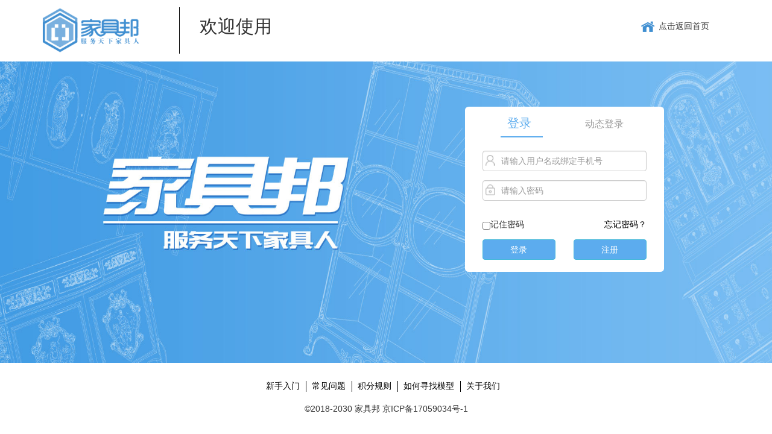

--- FILE ---
content_type: text/html;charset=UTF-8
request_url: http://51jiajubang.com/order/orderCenter
body_size: 5365
content:





<!DOCTYPE html>
<html>
<head>
	<meta charset="UTF-8">
	
	<meta content="width=device-width, initial-scale=1.0" name="viewport">
 		<meta http-equiv="X-UA-Compatible" content="IE=edge,chrome=1">
	<title>家具邦-登录</title>
	<link rel="shortcut icon" type="image/x-icon" href="/favicon.ico" />
	<link href="/plugins/bootstrap/css/bootstrap.css" rel="stylesheet">
	<link href="/static/css/login.css" rel="stylesheet">
	<link rel="stylesheet" href="/plugins/layui-2.4.3/css/layui.css">
	  		
	<!-- 点击发送验证码的样式 -->
	<style>
		a.send1{height: 28px;text-decoration:none;line-height: 28px;padding:1px;width: 180px;background: #AA8926;font-family: '宋体';color: #fff;font-size: 12px;text-align: center;display: block;float: left;border-radius:2px;margin-left:2px;-webkit-transition:all 0.2s linear;-moz-transition:all 0.2s linear;-ms-transition:all 0.2s linear;-o-transition:all 0.2s linear;transition:all 0.2s linear;}
		a.send1:hover{text-decoration: none;background: #866c1b;-webkit-transition:all 0.2s linear;-moz-transition:all 0.2s linear;-ms-transition:all 0.2s linear;-o-transition:all 0.2s linear;transition:all 0.2s linear;}
		a.send0{height: 28px;text-decoration:none;line-height: 28px;padding:1px;width: 80px;background: #A1A1A1;font-family: '宋体';color: #fff;font-size: 12px;text-align: center;display: block;float: left;border-radius:2px;margin-left:2px;}
		a.send0:hover{background: #A1A1A1;font-family: '宋体';color: #fff;font-size: 12px;text-decoration: none;}
	</style>
	
</head>
<body>







<nav class="nav">
	<div class="container">
		<div class="row">
			<div class="col-md-12 logo">
				<a href="/" class="">
					<img src="/static/images/logo.png"/>
				</a>
				<span>欢迎使用</span>
				
				<!-- 返回主页 -->
				<a href="/" style="float: right;padding-top: 20px;">
					<img src="/static/images/home.png" style="border-right: 0px;"/>点击返回首页
				</a>
				
			</div>
			
		</div>
	</div>
</nav>

<script src="/plugins/theme/assets/global/plugins/jquery.min.js" type="text/javascript"></script>
<script type="text/javascript">


</script>


<section class="section">
	<div class="cover-paddingTop">
   	 	<img src="/static/images/登录1.jpg" class="bg-jiajubang"/>
	    <div class="login">
			<div class="header">
		        <div class="switch" id="switch">
		        	<a class="switch_btn_focus" id="switch_qlogin" href="javascript:void(0);" tabindex="7">登录</a>
					<a class="switch_btn" id="switch_login" href="javascript:void(0);" tabindex="8">动态登录</a>
					<div class="switch_bottom" id="switch_bottom"></div>
		        </div>
		    </div>    
		    <div class="web_qr_login" id="web_qr_login">    
		        <!--登录-->	
		        <div class="web_login" id="web_login">
		           <div class="login-box">
						<div class="login_form">
							<form role="form" id="loginFrom" method="post" cssClass="form-horizontal" action="/user/doLogin" theme="simple" onsubmit="return toVaild()" class="form-horizontal" autocomplete="off">   
								
								<div class="row userdiv">
									<div class="col-md-12">
										<input type="text" class="form-control login_account" id="account" name="account" placeholder="请输入用户名或绑定手机号" >
									</div>
								</div>
								
								<div class="row passdiv">
									<div class="col-md-12">
										<input type="password"  class="form-control login_password" id="password" name="password"   placeholder="请输入密码" >
									</div>
								</div>
								
								<div class="row passdiv">
									<div class="col-md-12" id="errorMsg">
										
									</div>
								</div>
								<div class="row linkdiv">
									<div class="col-md-12">
										<input type="checkbox" style="float: left;" id="ckRemPassword"><span  style="float: left;" class="forgetpass">记住密码</span>
										<a href="/user/forget"><span class="forgetpass">忘记密码？</span></a>
									</div>
								</div>
								
								<!-- 导航的记录，这里记一下之前点击的页面，赋值之后传递给后台 -->
						  		<input type="hidden" id="JD_click" value="" name="JD_click"/>
						  		
						  		<!-- 这里记一下当前的url，赋值之后传递给后台，密码错误等问题出现之后调回 -->
						  		<input type="hidden" id="fromUrl" value="" name="fromUrl"/>
								
								<div class="row logindiv">
									<div class="col-md-6">
										<button  type="submit" class="btn btn-info btn-block">登录</button>
									</div>
									<div class="col-md-6">
										<a style="background-color: #5cacee;color: white;" onclick="toRegister()" class="btn btn-info btn-block">注册</a>
									</div>
								</div>
								
<!-- 								<div class="row socialtitle"> -->
<!-- 									<hr><h5>社交账号登录</h5><hr> -->
<!-- 								</div> -->
								
<!-- 								<div class="row socialaccount"> -->



<!-- 								</div> -->
<!-- 								<div class="row outsidelogin"> -->
<!-- 									<span class="qq">QQ登录</span> -->
<!-- 									<span class="wx">微信登录</span> -->
<!-- 									<span>微博登录</span> -->
<!-- 								</div> -->
							</form>
			           </div>
		        	</div>
		        </div>
	        <!--登录end-->
		  </div>
		
		  <!--动态登录-->
		    <div class="qlogin" id="qlogin" style="display: none; height:auto;">
			    <div class="web_login">
					<form role="form" id="loginForm_dynamicLogin" method="post" class="form-horizontal layui-form" theme="simple" class="form-horizontal" autocomplete="off">   
						<!-- 传递短信验证码类型，校验时候用到 -->
						<input type="hidden" id="telType" value="">
							
						<div class="row userregisterdiv">
							<div class="col-md-12">
								<input type="text" class="form-control" id="tel" name="tel" placeholder="请输入手机号">
								<div>
									<input style="width: 50%;" type="text" class="form-control code" id="telCode" name="telCode" placeholder="请输入验证码">
									<div class="col-md-6" style="padding-top: 18px;">
										<a style="width:100%" id="telClick" class="send1" >点击发送验证码</a>
									</div>
								</div>
								
<!-- 								<div class="layui-form-item" > -->
<!-- 								    <div class="layui-input-inline" style="width: 300px;"> -->
<!-- 								      <input type="checkbox" id="isFxz" name="isFxz" lay-skin="primary" title="同步注册到家具邦&放芯装优选商城" checked=""> -->
<!-- 								    </div> -->
<!-- 								</div> -->
							</div>
						</div>
						
						<div>
							<br><span style="padding-left:28px;color:#606060;">（新手机号验证后将为您自动创建账户并登录）</span>
						</div>
						<div class="row passdiv">
							<div class="col-md-12" id="errorMsg_dynamicLogin">
								<!-- 展示错误信息 -->
							</div>
						</div>
						<div class="row registerbtndiv">
							<div class="col-md-6">
								<a style="background-color: #5cacee;color: white;" id="dynamicLogin" class="btn btn-info btn-block">登录</a>
							</div>
							<div class="col-md-6">
								<a style="background-color: #5cacee;color: white;" onclick="toRegister()"  class="btn btn-info btn-block">注册</a>
							</div>
						</div>
						
					</form>
			    </div>
		    </div>
		    <!--动态登录end-->	    
		</div>
 	</div>
	
</section>
	 











<!--底部-->
<div class="footer">
	<ul class="list-inline customeul">
		
           
			   	           
					<li><a href="//help/helpMenu?btn=会员注册" target="_blank" >新手入门</a></li>	 
			     
	      	  
		
           
			   	           
					<li><a href="//help/helpMenu?btn=常见问题" target="_blank" >常见问题</a></li>	 
			     
	      	  
		
           
			   	           
					<li><a href="//help/helpMenu?btn=积分规则" target="_blank" >积分规则</a></li>	 
			     
	      	  
		
           
			   	           
					<li><a href="//help/helpMenu?btn=模型库搜索" target="_blank" >如何寻找模型</a></li>	 
			     
	      	  
		
           
			      
	      	  
		
           
			      
	      	  
		
			<li><a href="http://www.yunxitimes.com" target="_blank" >关于我们</a></li>
	</ul>
</div>
<div class="introduce" >
	<p>©2018-2030 家具邦 <a href='https://beian.miit.gov.cn/' target='_blank'>京ICP备17059034号-1</a></p>
</div>

</body>
<script src="/plugins/jquery-2.1.1.min.js"></script>
<script src="/plugins/bootstrap/js/bootstrap.min.js"></script>
<script src="/static/js/login.js?v=1"></script>
<script src="/plugins/layer/layer.js"></script>
<script src="/static/js/common.js"></script>
<script src="/plugins/layui-2.5.5/layui.js" charset="utf-8"></script>


<script type="text/javascript">

layui.use(['form', 'layedit', 'laydate'], function(){
	  var form = layui.form
	  });


	$(function() {
		
		//记录原url
		$("#fromUrl").val(window.location.href);
		
		if(window.location.href.indexOf("/user/login") <= 0 && window.location.href != "" && window.location.href != "undefined" && window.location.href != null){
			$("#JD_click").val(window.location.href);
		} else if (window.location.href.indexOf("backUrl") >= 0 && window.location.href != "" && window.location.href != "undefined" && window.location.href != null){//如果有backUrl的回调，就加上这个回调
			var backUrl = window.location.href.slice(window.location.href.indexOf('backUrl')+8); 
			//alert(backUrl);
			$("#JD_click").val(backUrl);
		}
		
		//登录和动态登录的切换
		$('#switch_qlogin').click(function(){
			$('#switch_login').removeClass("switch_btn_focus").addClass('switch_btn');
			$('#switch_qlogin').removeClass("switch_btn").addClass('switch_btn_focus');
			$('#switch_bottom').animate({left:'-11px',width:'70px'});
			$('#qlogin').css('display','none');
			$('#web_qr_login').css('display','block');
			
			});
		$('#switch_login').click(function(){
			
			$('#switch_login').removeClass("switch_btn").addClass('switch_btn_focus');
			$('#switch_qlogin').removeClass("switch_btn_focus").addClass('switch_btn');
			$('#switch_bottom').animate({left:'108px',width:'110px'});
			
			$('#qlogin').css('display','block');
			$('#web_qr_login').css('display','none');
			});
		if(getParam("a")=='0')
		{
			$('#switch_login').trigger('click');
		}
		
		//短信发送方法
		$('#telClick').bind("click" , sendPhoneCode);
		//动态登录登录按钮方法
		$('#dynamicLogin').bind("click" , dynamicLogin);
	});
	
	function toRegister(){
		var backUrl = $("#JD_click").val()
		if(backUrl != null && backUrl != "" && backUrl !="undefined"){
			backUrl=backUrl;
		} else {
			backUrl="/";
		}
		var url = "/user/register?backUrl=" +backUrl ;
		
		var browser = getBrowserInfo();
		if(browser.name=="MSIE"){
			url=encodeURI(url);
		}
	  	window.location.href=url;
		
	}

	
</script>
<script type="text/javascript">
	function sendPhoneCode() {
		$('#telClick').unbind("click");
		
		var telNum = $("#tel").val();
		var telType = $("#telType").val();
		
		if(telType == null || telType == "" || telType == "undefined"){
			//短信类型有异常时候停止
			layer.msg('参数异常，请刷新后尝试'); 
			return;
		}
		
		var flag = checkPhoneNum(telNum);
		if(flag){//手机号验证通过，发短信
			sendMessage(telNum , telType);
			
			//一个120S的定时任务，定时任务时间到了恢复按钮的绑定方法
			var time = 120;
			function timeCountDown(){
				if(time==0){
					clearInterval(timer);
					$('#telClick').addClass('send1').removeClass('send0').html("发送验证码");
					$('#telClick').bind("click" , sendPhoneCode);
					return true;
				}
				$('#telClick').html(time+"秒后再次发送");
				time--;
				return false;
			}
			timeCountDown();
			var timer = setInterval(timeCountDown,1000);
		} else {//手机号验证不通过
			layer.msg('手机号码有误，请输入正确的手机号'); 
			$('#telClick').bind("click" , sendPhoneCode);
			$("#tel").val("");
		}
	}

	function old_sendPhoneCode() {
		$('#telClick').unbind("click");
		
		var telNum = $("#tel").val();
		var telType = $("#telType").val();
		
		if(telType == null || telType == "" || telType == "undefined"){
			//短信类型有异常时候停止
			layer.msg('参数异常，请刷新后尝试'); 
			return;
		}
		
		var flag = checkPhoneNum(telNum);
		if(flag){//手机号验证通过，发短信
			
			//校验手机格式之后校验号码是否已经存在
			$.ajax({
				type: 'GET', 
				url: getHostUrl() + "/user/checkTelExist",
				async: false,  
				data: {
					"telNum" : telNum + ""
				},
				dataType: "jsonp",
				success: function(data){
					var ret = data.ret;
					if(ret == 0){
						//验证手机号不存在
						layer.msg('手机号码未绑定用户。'); 
						$('#telClick').bind("click" , sendPhoneCode);
						return;
					} else if(ret == 1){
						//验证手机号存在
						sendMessage(telNum , telType);
						
						//一个120S的定时任务，定时任务时间到了回复按钮的绑定方法
						var time = 120;
						function timeCountDown(){
							if(time==0){
								clearInterval(timer);
								$('#telClick').addClass('send1').removeClass('send0').html("发送验证码");
								$('#telClick').bind("click" , sendPhoneCode);
								return true;
							}
							$('#telClick').html(time+"秒后再次发送");
							time--;
							return false;
						}
						timeCountDown();
						var timer = setInterval(timeCountDown,1000);
					}
				},
				error:function(er){
					console.log("checkTelExist error!er = "+er);
					layer.msg('系统异常'); 
					$('#telClick').bind("click" , sendPhoneCode);
				}
			});
			
		} else {//手机号验证不通过
			layer.msg('手机号码有误，请输入正确的手机号'); 
			$('#telClick').bind("click" , sendPhoneCode);
			$("#tel").val("");
		}
		
	}
	
	//给手机号发短信
	function sendMessage(telNum , telType) {
		$.ajax({
			type: 'GET', 
			url: getHostUrl() + "/sms/sendMessage",
			async: true,  
			data: {
				"telNum" : telNum + "",
				"telType" : telType + ""
			},
			dataType: "jsonp",
			success: function(data){
				var ret = data.ret;
				var status = data.status;
				if(ret == 0){
					//符合短信发送条件
					if(status == "OK"){
						//短信发送成功，按钮文字修改，禁用按钮，开始倒计时
						layer.msg('验证码短信已发送'); 
						$("telCode").focus();
					} else {
						//短信发送回执异常
						layer.msg('请刷新后重试'); 
					}
				} else if(ret == 1){
					//不符合短信发送条件，主要是当天次数满和时间间隔未到
					if(status == "waitTime"){
						layer.msg('请稍后再点击发送按钮'); 
					} else if(status == "countMax"){
						layer.msg('本日发送次数已满，请明天再尝试'); 
					}
				} else if(ret == 2){
					//短信发送回执异常
					layer.msg('请刷新后重试'); 
					console.log("sendMessage error!code = " + data.code);
				} else if(ret == 3){
					//触发业务流控
					var msg = data.msg;
					if (msg == "触发天级流控Permits:10") {
						layer.msg('一天内仅可接收10条短信验证，请明天再试。'); 
					} else if (msg == "触发小时级流控Permits:5") {
						layer.msg('一小时内仅可接收5条短信验证，请稍后再试。'); 
					}else if (msg == "触发分钟级流控Permits:1") {
						layer.msg('一分钟内仅可接收1条短信验证，请稍后再试。'); 
					} else {
						layer.msg('接收短信暂时达到限制次数，请稍后再试。'); 
					}
				} else if (ret == -1) {
					layer.msg('手机号码错误'); 
				}
				
			},
			error:function(er){
				console.log("sendMessage error!er = "+er);
			}
		});
	}
	
	//手机号正则校验
	function checkPhoneNum(telNum) {
		var reg = /^1[3456789]\d{9}$/; //验证规则
		var flag = reg.test(telNum); //true或者false
		return flag;
	}
	
	//动态登录的方法决定使用ajax，这样有问题还可以返回提示，不然就刷新页面了，就很不方便
	function dynamicLogin(){
		$('#dynamicLogin').bind("click");
		var tel = $("#tel").val();
		var telCode = $("#telCode").val();
		var telType = $("#telType").val();
		var isFxz = $("#isFxz").val();
		
		if(telType == null || telType == "" || telType == "undefined"){
			//短信类型有异常时候停止
			layer.msg('参数异常，请刷新后尝试'); 
			return;
		}
		if(tel == null || tel == "" || tel == "undefined"){
			layer.msg('手机号不能为空');
			return;
		}
		if(telCode == null || telCode == "" || telCode == "undefined"){
			layer.msg('手机验证码不能为空');
			return;
		}
		
		$.ajax({
			type: 'GET',
			url: getHostUrl() + "/user/dynamicLogin",
			async: false,
			data: {
				"tel" : tel + "",
				"telCode" : telCode + "",
				"telType" : telType + "",
				"isFxz" : isFxz
			},
			dataType: "jsonp",
			success: function(data){
				$('#dynamicLogin').bind("click" , dynamicLogin);
				var ret = data.ret;
				if(ret == 0){
					//正常的话就直接重定向到主页了
					//window.location.href=getHostUrl();
					var backUrl = $("#JD_click").val()
					if(backUrl != null && backUrl != "" && backUrl !="undefined"){
						window.location.href=backUrl;
						return;
					} else {
						window.location.href="/";
						return;
					}
				} else if(ret == 1){//不正常的话就在这进行提示操作
					layer.msg('验证码超时或填写信息有误，请刷新后重试');
					return;
				} else if(ret == 2){
					layer.msg('未查询到用户，请刷新后重试');
					return;
				} else if(ret == 3){
					layer.msg('此账号已永久冻结!有疑问请联系站点管理员!');
					return;
				} else if(ret == 4){
					layer.msg('此账号已暂时冻结!有疑问请联系站点管理员!');
					return;
				} else if(ret == 5){
					layer.msg('此账号的邮箱尚未激活，请立即去激活邮箱！');
					return;
				}
				
			},
			error:function(er){
				console.log("checkTelExist error!er = "+er);
				$('#dynamicLogin').bind("click" , dynamicLogin);
			}
		});
	}
	
	
	// 配置接口访问url
	function getHostUrl() {
		var url = "";
		return url;
	}
</script>
</html>



--- FILE ---
content_type: text/css;charset=utf-8
request_url: http://51jiajubang.com/static/css/login.css
body_size: 2185
content:
@charset "utf-8";
body {
	font-family:"宋体";
	font-size:12px;
	margin:0;
	height: auto;
/* 	min-width: 1200px; */
/*	position: relative;*/
}
ul {
	padding:0;
	margin:0;
}
ul li {
	list-style-type:none;
}
a {
	text-decoration:none;
}
a:hover {
	text-decoration:none;
	color:#f00;
}
.cl{ clear: both;}
input[type="text"]:focus, input[type="password"]:focus {
	outline:none;
}
input::-ms-clear {
	display:none;
}




/*nav头部开始*/
.nav .logo{
	padding-top: 1%;
}

.nav .logo img{
	width: 20%;
	height: 20%;
	padding-right: 4%;
	border-right: 1px solid #000000;
}

.nav .logo span{
	padding-left: 2.5%;
	font-size: 30px;
}
/*nav头部结束*/

.login-bg{
	background:url('../images/登录1.jpg') no-repeat;  
    width:100%;
    height:100%;  
    /*background-size:100% 100%;*/ 
    background-size: contain;
    filter:progid:DXImageTransform.Microsoft.AlphaImageLoader(src='../images/登录1.jpg',sizingMethod='scale');
}

.cover-paddingTop{
	margin-top: 1%;
	position: relative;
}


.login {
	
	width:330px;
	border-bottom:none;
	border-radius: 2% 2% 2% 2%;
	
	border:0;
	/*padding:5px 0;*/
	background: #ffffff;/**/
	position: absolute;
	z-index: 9999;
	top: 15%;
	right: 14%;
	/*float: left;*/
	/*margin-top: 5%;*/
	/*margin-left: 65%;*/
	height: auto;
	
}



.header {
	height:50px;
	position:relative;
	font-family:"Microsoft Yahei";
	margin-bottom: 4%;
}
.header .switch {
	height:45px;
	position:absolute;
	left:60px;
	bottom:0;
	font-size:16px;
}
.header .switch #switch_qlogin {
	margin-right:85px;
}
.header .switch .switch_btn {
	color:#999;
	display:inline-block;
	height:45px;
	line-height:45px;
	outline:none;
}
.header .switch .switch_btn_focus {
	color:#5cacee;
	font-size: 20px;
	display:inline-block;
	height:45px;
	line-height:45px;
	outline:none;
}
.header .switch .switch_btn:hover {
	color:#333;
	text-decoration:none;
}
.header .switch .switch_btn_focus:hover {
	text-decoration:none;
}
#switch_bottom {
	position:absolute;
	bottom:-1px;
/*	_bottom:-2px;*/
	border-bottom:2px solid #5cacee;
	width: 70px; 
	left: -11px;
}

.web_login {
	width:330px;
	position:relative;
}
#web_login{_left:60px;*left:0;}
.web_login .login_form {
	width:272px;
	margin:0 auto;
}
.web_login .reg_form {
	width:300px;
	margin:0 auto;
}
.web_login .input-tips {
	float:left;
	margin-top:10px;
	width:50px;
	height:42px;
	font-size:16px;
	line-height:42px;
	font-family:"Hiragino Sans GB", "Microsoft Yahei";
}
.web_login .input-tips2 {
	float:left;
	text-align:right;
	padding-right:10px;
	width:75px;
	height:30px;
	font-size:16px;
	margin-top:10px;
	clear:both;
	line-height:30px;
	font-family:"Hiragino Sans GB", "Microsoft Yahei";
}
.web_login .inputOuter {
	width:200px;
	height:42px;
	margin-top:10px;
	float:left;
	
}
.web_login .inputOuter2 {
	width:200px;
	margin-top:6px;margin-top:5px\9;
	float:left;
	
}
.web_login .inputstyle {
	width:200px;
	height:38px;
	padding-left:5px;
	line-height:30px;line-height:38px;
	border:1px solid #D7D7D7;
	background:#fff;
	color:#333;border-radius:2px;
	font-family:Verdana, Tahoma, Arial;
	font-size:16px;
	ime-mode:disabled;
}
.web_login input.inputstyle2:focus,.web_login input.inputstyle:focus{border:1px solid #198BD4;box-shadow:0 0 2px #198BD4;}
.web_login .inputstyle2 {
	width:200px;
	height:34px;
	padding-left:5px;
	line-height:34px;
	border:1px solid #D7D7D7;
	background:#fff;
	color:#333;border-radius:2px;
	font-family:Verdana, Tahoma, Arial;
	font-size:16px;
	ime-mode:disabled;
}
.web_login .uinArea {
	height:55px;
	position:relative;
	z-index:10;
}
.web_login .pwdArea {
	height:55px;
	margin-bottom:10px;
	position:relative;
	z-index:3;
}
.web_qr_login {
	position:relative;
	overflow:hidden;
	display: block; 
	height: 100%;
}
.web_qr_login a{
	color: #000000;
}
.web_qr_login a:hover{
	color: #0769c2;
}



.web_login{
	padding-bottom:20px;
}

.jianyi{color:#fff;text-align:center;margin-top:25px;color:#B3B8C4;}
.reg_form li {
height: 55px;
}

.web_login input.inputstyle2:focus, .web_login input.inputstyle:focus {
border: 1px solid #5796f;
box-shadow: 0 0 0;
}
.web_login .reg_form {
width: 300px;
margin: 0 auto;
}
.web_login .inputstyle2 {
	border-radius:2px;
	width:210px;
}
.web_login .input-tips2 {
	padding-right: 5px;
	width: 80px;
	_width: 75px;_font-size:12px;
}
.button_blue
{
	display:inline-block;
	float:left;
	height:41px;border-radius:4px;
	background:#2795dc;border:none;cursor:pointer;
	border-bottom:3px solid #0078b3;*border-bottom:none;
	color:#fff;
	font-size:16px;padding:0 10px;*width:140px;
	text-align:center;outline:none;font-family: "Microsoft Yahei",Arial, Helvetica, sans-serif;
}
input.button_blue:hover
{
	background:#0081c1;
	border-bottom:3px solid #006698;*border-bottom:none;
	color:#fff;
	text-decoration:none;
}
a.zcxy {
	text-decoration: underline;
	line-height:58px;
	margin-left:15px;
	color: #959ca8;
}
.web_login .login_form {
	margin-top:10px;
}
.web_login .uinArea {
	height: 60px;
}

.header .switch{
	left:70px;
}

.login_account {
	background:url('../images/账号.jpg') no-repeat 4px 6px;
	padding-left:30px;
	background-size:16px 18px;
}
.login_password {
	background:url('../images/密码.jpg') no-repeat 4px 6px;
	padding-left:30px;
	background-size:16px 18px;
}

.userdiv, .passdiv{
	margin-bottom: 15px;
	
}


.linkdiv{
	margin-bottom: 10px;
}

.forgetpass{
	float: right;
}

.logindiv{
	/*margin-bottom: 10px;*/
	/*margin-top: 20px;*/
	margin-top: 15px;
	/*margin-left: 15px;
	margin-right: 15px;*/
}
.logindiv button{
	background: #5CACEE;
}

.userregisterdiv{
	margin-top: 20px;
	margin-left: 15px;
	margin-right: 15px;
}
.userregisterdiv .account,.password,.email{
	margin-top: 15px;
}
.userregisterdiv .code{
	margin-top: 15px; 
	width: 60%;
	float: left;
}

.registerbtndiv{
	/*margin-bottom: 10px;*/
	/*margin-top: 20px;*/
	margin-top: 15px;
	margin-left: 15px;
	margin-right: 15px;
}
.registerbtndiv button{
	background: #5CACEE;
}

.socialtitle{
	margin-top: 10px;
	text-align: center;
}
.socialtitle hr{
	float: left;
	width: 70px;
	margin-top: 20px;
	margin-bottom: 15px;
	margin-left: 15px;
	border: 0;
	border-top: 1.4px solid #eee;
}
.socialtitle h5{
	float: left;
	margin-left: 20px;
	margin-top: 12px;
	font-size: 16px;
}

.socialaccount{
	margin-top: 0px;
	text-align: center;
}
.socialaccount a img{
	width: 15%;
	height: 15%;
	margin-right: 10px;
}

.outsidelogin{
	margin-top: 10px;
	text-align: center;
}
.qq{
	margin-right: 15px;
}
.wx{
	margin-right: 9px;
}

.footer{
	position: relative;
	top: 20px;
}


.footer .customeul{
	margin-top: 10px;
	text-align: center;
}
.footer .customeul li{
	padding-right: 10px;
	border-right: 1px solid #000000;
}
.footer .customeul li:last-child{
	border-right: none;
}

.footer .customeul li a{
	color: #000000;
	font-size: 14px;
}
.footer .customeul li a:hover,a:focus{
	color: #0769c2;
	text-decoration: none;
}
.introduce{
	position: relative;
	text-align: center;
	top: 40px;
}

/*媒体查询*/
@media screen and (min-width: 1280px) {
    .cover-paddingTop .bg-jiajubang {
        width:100%;
        height: 500px;
    }
}

@media screen and (min-width: 1920px) {
    .cover-paddingTop .bg-jiajubang {
        width:100%;
        height: 596px;
    }
}

.vcodeCss{
	width: 100px;
	height: 25px;
	margin-left:5px;
	margin-top: 5px;
	border-radius: 4px;
}




--- FILE ---
content_type: application/javascript;charset=utf-8
request_url: http://51jiajubang.com/static/js/common.js
body_size: 32573
content:
var prefix = "jjb-0001-"; // 用于localsession或session保存时，用此前缀区分不同的系统；

//配置接口访问url
function getHostUrl() {
	//var url = "http://" + window.location.host + "/PMS/";
//	var url = "http://localhost:8080/PMS/";
//	return url;
	return "";
	// var url = window.location.host;
	// if (url.indexOf(":") >0)
	// return "";
	// else
	// return "http://127.0.0.1:8080/FPMS/";
}

//获取访问项目路径(访问项目带项目名称)解决ie浏览器window.location.href无法跳转问题
function getRootPath_web() {
    //获取当前网址，如：： http://localhost:8080/jsppms/device/query_device.jsp
    var curWwwPath = window.document.location.href;
    //获取主机地址之后的目录，如：jsppms/device/query_device.jsp
    var pathName = window.document.location.pathname;
    var pos = curWwwPath.indexOf(pathName);
    //获取主机地址，如： http://localhost:8080
    var localhostPaht = curWwwPath.substring(0, pos);
    //获取带"/"的项目名，如：/jsppms
    var projectName = pathName.substring(0, pathName.substr(1).indexOf('/') + 1);
    return localhostPaht + projectName+"/";
}
//获取访问项目路径(访问项目不带项目名称)解决ie浏览器window.location.href无法跳转问题
function getRootPathNoName_web() {
 //获取当前网址，如： http://localhost:8080/jsppms/device/query_device.jsp
    var curWwwPath = window.document.location.href;
    //获取主机地址之后的目录，如： jsppms/device/query_device.jsp
    var pathName = window.document.location.pathname;
    var pos = curWwwPath.indexOf(pathName);
    //获取主机地址，如： http://localhost:8080
    var localhostPaht = curWwwPath.substring(0, pos);
    //获取带"/"的项目名，如：/jsppms
    //  var projectName = pathName.substring(0, pathName.substr(1).indexOf('/') + 1);
    //alert(projectName);
    return localhostPaht + "/";
}
/**
 * 对字符串进行base64编码和URI编码，然后传递到服务器。
 * @param source
 * @returns
 */
function encodeBase64AndURI(source){
	$.base64.utf8encode = true;
	var target = $.base64.btoa(source);
	target = encodeURIComponent(target);
	
	return target;
}

/**
 * 共通工具方法
 */
// hashMap使用例子
// var myMap = new hashMap();
// myMap.Set("name","John Smith");
// myMap.Set("age",24);
// myMap.Get("name");//John Smith
// myMap.Contains("title");//false
// myMap.Contains("name");//true
// myMap.Remove("age");
// 键值对
function hashMap() {
	this.Set = function(key, value) {
		this[key] = value
	}, this.Get = function(key) {
		return this[key]
	}, this.Contains = function(key) {
		return this.Get(key) == null ? false : true
	}, this.Remove = function(key) {
		delete this[key]
	}
}

/* 
 *  方法:Array.removeIndex(index) 通过遍历,重构数组 
 *  功能:删除数组元素. 
 *  参数:(index)删除元素的下标. 
 */ 
Array.prototype.removeIndex=function(index) 
{ 
    if(isNaN(index) || index>this.length){
    	return false;
    } 
    
    for(var i=0,n=0;i<this.length;i++) 
    { 
        if(this[i]!=this[index]) 
        { 
            this[n++]=this[i]; 
        } 
    } 
    this.length-=1; 
} 

/* 
 *  方法:Array.indexOf(val) 通过遍历,重构数组 
 *  功能:查找val元素. 
 *  参数:val 要查找的元素. 
 */ 
Array.prototype.indexOf = function(value) {
	if (value == null || value == undefined)
		return -1;
    for (var i = 0; i < this.length; i++) {
		if (this[i] == value)
			return i;     
    }
	return -1;
};        

/* 
 *  方法:Array.removeValue(val) 通过遍历,重构数组 
 *  功能:删除数组元素. 
 *  参数:val 要删除的元素. 
 */ 
Array.prototype.removeValue = function(value) {
	if (value == null || value == undefined)
		return;
    var index = this.indexOf(value);            
	if (index > -1) {
		this.splice(index, 1);
    }
}

/* 
 *  方法:Array.addValue(val) 通过遍历,重构数组 
 *  功能:添加数组元素. 
 *  参数:val 要添加的元素. 
 */ 
Array.prototype.addValue = function(value) {
	if (value == null || value == undefined)
		return;
    var index = this.indexOf(value);            
	if (index <= -1) {
		this.push(value);
    }
}

/**
 * 排序用
 * field: 属性名，以单引号括起来
 * rev: true-逆序；false-正序
 * primer: String-字符串；parseInt-整型
 * 
 * sample：
 * 		obj.sort(sortBy('b', false, parseInt)); //以属性b排序，正序，整型
 * 		obj.sort(sortBy('b', true, String)); //以属性b排序，逆序，字符串
 */
var sortBy = function (filed, rev, primer) {
    rev = (rev) ? -1 : 1;
    return function (a, b) {
        a = a[filed];
        b = b[filed];
        if (typeof (primer) != 'undefined') {
            a = primer(a);
            b = primer(b);
        }
        if (a < b) { return rev * -1; }
        if (a > b) { return rev * 1; }
        return 1;
    }
};

/**
 * 获得url中传递的地址;传递url时需要添加encodeURI进行编码
 * 
 * @return {字符串数组}
 */
function GetRequest() {
	var url = decodeURI(location.search); // 获取url中"?"符后的字串
	var theRequest = new Object();

	if (url.indexOf("?") != -1) {
		var str = url.substr(1);
		strs = str.split("&");

		for ( var i = 0; i < strs.length; i++) {
			theRequest[strs[i].split("=")[0]] = (strs[i].split("=")[1]);
		}
	}
	return theRequest;
}

// 对Date的扩展，将 Date 转化为指定格式的String
// 月(M)、日(d)、小时(h)、分(m)、秒(s)、季度(q) 可以用 1-2 个占位符，
// 年(y)可以用 1-4 个占位符，毫秒(S)只能用 1 个占位符(是 1-3 位的数字)
// 例子：
// (new Date()).Format("yyyy-MM-dd hh:mm:ss.S") ==> 2006-07-02 08:09:04.423
// (new Date()).Format("yyyy-M-d h:m:s.S") ==> 2006-7-2 8:9:4.18
Date.prototype.Format = function(fmt) {
	var o = {
		"M+" : this.getMonth() + 1, // 月份
		"d+" : this.getDate(), // 日
		"h+" : this.getHours(), // 小时
		"m+" : this.getMinutes(), // 分
		"s+" : this.getSeconds(), // 秒
		"q+" : Math.floor((this.getMonth() + 3) / 3), // 季度
		"S" : this.getMilliseconds()
	// 毫秒
	};
	if (/(y+)/.test(fmt))
		fmt = fmt.replace(RegExp.$1, (this.getFullYear() + "")
				.substr(4 - RegExp.$1.length));
	for ( var k in o)
		if (new RegExp("(" + k + ")").test(fmt))
			fmt = fmt.replace(RegExp.$1, (RegExp.$1.length == 1) ? (o[k])
					: (("00" + o[k]).substr(("" + o[k]).length)));
	return fmt;
};

/**
 * 计算天数差的函数，通用，返回日期差的天数，为正数或0。
 * sDate1和sDate2是2006-12-18格式  
 */
function  DateDiff(sDate1,  sDate2){    
    var  aDate,  oDate1,  oDate2,  iDays  
    aDate  =  sDate1.split("-")  
    oDate1  =  new  Date(aDate[1]  +  '-'  +  aDate[2]  +  '-'  +  aDate[0])    //转换为12-18-2006格式  
    aDate  =  sDate2.split("-")  
    oDate2  =  new  Date(aDate[1]  +  '-'  +  aDate[2]  +  '-'  +  aDate[0])  
    iDays  =  parseInt(Math.abs(oDate1  -  oDate2)  /  1000  /  60  /  60  /24)    //把相差的毫秒数转换为天数
    return  iDays;
} 

/**
 * 比较两个日期大小  
 * sDate1和sDate2是2006-12-18格式  
 * 返回值：0-相等；>0-sDate1大于sDate2; <0-sDate1小于sDate2
 */
function  compareDate(sDate1,  sDate2){    
    var  aDate,  oDate1,  oDate2,  iDays  
    aDate  =  sDate1.split("-")  
    oDate1  =  new  Date(aDate[1]  +  '-'  +  aDate[2]  +  '-'  +  aDate[0])    //转换为12-18-2006格式  
    aDate  =  sDate2.split("-")  
    oDate2  =  new  Date(aDate[1]  +  '-'  +  aDate[2]  +  '-'  +  aDate[0])  
    
    if (oDate1 > oDate2)
    	return 1;
    else if (oDate1 < oDate2)
    	return -1;
    else
    	return 0;
} 

/**
 * 日期增减天数，返回新日期
 * days<0:减天数；days>0加天数
 */
function addDate(date, days) {
    if (days == undefined || days == '') {
        days = 1;
    }
    var date = new Date(date);
    date.setDate(date.getDate() + days);
    //var month = date.getMonth() + 1;
    //var day = date.getDate();
    //return date.getFullYear() + '-' + getFormatDate(month) + '-' + getFormatDate(day);
    //return date.format("yyyy-MM-dd");
    return date;
}

/**
 * 判断字符串是否某个结束字符串
 */
String.prototype.endsWith=function(endStr){
	if (this == null || endStr == null)
		return false;
	
    var d=this.length-endStr.length;
    return (d>=0&&this.lastIndexOf(endStr)==d)
  }

/**
 * 将类似'2017-04-18 09:16:15'这样的字符串转为日期型
 */
function string2date(stringdate){
	stringdate = stringdate.replace(/-/g,"/");
	var date = new Date(stringdate);
	return date;
}

/**
 * Description: meetingInfo Edit
 */
function Common_GetMeetingInfo(meetingID) {
	sessionStorage["meetingID"] = meetingID;
	location.href = "meetingInfo.html";
}
/**
 * Description: GetSessionInfo
 */
function Common_GetSessionInfo() {
	$
			.ajax({
				type : "Get",
				dataType : "jsonp",
				url : g_sServletURL + "User/GetSessionInfo",
				data : {},
				success : function(meetingTempret) {
					if (meetingTempret != '' && meetingTempret != null) {
						if (meetingTempret.uMail != ''
								&& meetingTempret.uMail != null) {
							g_userId = meetingTempret.uId;
						} else {
							location.href = "index.jsp";
						}
					} else {
						location.href = "index.jsp";
					}
				},
				error : function(XMLHttpRequest, textStatus, errorThrown) {
					location.href = "index.jsp";
				}
			});
}

/**
 * Description: Show User Language or meeting language
 */
function Common_ShowLang($divParent) {
	// var $divParent = $(".selCss1");
	$divParent.html("");
	if (g_sLang != "") {
		var aDicOutput = g_sLang.split('|');
		for ( var i = 0; i < aDicOutput.length; i++) {
			var n = i + 1;
			var sp = "<option value='" + n + "'>" + aDicOutput[i] + "</option>";
			var $p = $(sp);
			$divParent.append($p);
		}
	}
}

/**
 * Description: Show User Country
 * 
 * @param nLang:
 *            user lang val
 * @return:J or C or E
 */
function Common_ShowCountry(nLang) {
	var aDicOutput = g_sCountry.split('|');
	for ( var i = 0; i < aDicOutput.length; i++) {
		var n = i + 1;
		if (nLang == n) {
			g_Country = aDicOutput[i];
		}
	}
}

/**
 * Description: Show User speech Lang
 * 
 * @param nLang:
 *            speech lang val
 * @return:J or C or E
 */
function Common_ShowUserPkLang(nLang) {
	var aDicOutput = g_sCountry.split('|');
	for ( var i = 0; i < aDicOutput.length; i++) {
		var n = i + 1;
		if (nLang == n) {
			g_sPkLang = aDicOutput[i];
		}
	}
}

/**
 * Description: Show meeting Lang
 * 
 * @param nLang:
 *            meeting lang val
 * @return:JP or CN or EN
 */
function Common_ShowMeetingLang(nLang) {
	var aDicOutput = g_sMeetingLang.split('|');
	for ( var i = 0; i < aDicOutput.length; i++) {
		var n = i + 1;
		if (nLang == n) {
			g_sMtLang = aDicOutput[i];
		}
	}
}

/**
 * Common function Description: get URL parameter value
 * 
 * @param name:
 *            the name
 * @return: string.
 */
function getURLParameter(name) {
	return decodeURI((RegExp(name + '=' + '(.+?)(&|$)').exec(location.search) || [
			, null ])[1]);
}

/**
 * Common function Description: get the length of the string.
 * 
 * @param str:
 *            the string
 * @return: length.
 */
var g_str = {};
g_str.GetLength = function(str) {
	var realLength = 0, len = str.length, charCode = -1;
	for ( var i = 0; i < len; i++) {
		charCode = str.charCodeAt(i);
		if (charCode >= 0 && charCode <= 128)
			realLength += 1;
		else
			realLength += 2;
	}
	return realLength;
};

/**
 * Common function Description: Randomly generated a-z0-9 string combination
 * 
 * @param le:
 *            Password length
 * @return: Password.
 */
function getRndStr(le) {
	var str = 'abcdefghijklmnopqrstuvwxyz0123456789';
	var l = parseInt(le) || Math.ceil(Math.random() * 5);
	var ret = '';
	for ( var i = 0; i < l; i++) {
		ret += str.charAt(Math.ceil(Math.random() * (str.length - 1)));
	}
	return ret;
}

function Common_WarnningHide() {
	// $(".shade").addClass("hide");
	// $(".overview").addClass("hide");
	$(".shade").hide(600);
	$(".overview").hide(600);
}

// turn to attendMeeting page
function Common_TurnToattendMeetingpage() {
	var initmeetingID = getURLParameter("meetingID");
	if (initmeetingID != "null") {
		// alert(XMLHttpRequest.status+errorThrown);
		location.href = "attendMeeting.html?meetingID=" + initmeetingID;
	} else {
		location.href = "attendMeeting.html";
	}
}

// Page initialization, the scroll bar at the bottom of the div
function Common_ScrollBar() {
	var t = document.getElementById('talk');
	t.scrollTop = t.scrollHeight;
}

// previous page
function upPage(pageNum, endMeetingFlg) {
	pageNum = pageNum - 1;
	if (pageNum <= 1) {
		M_MyMeetinglist_GetSessionInfo(1, endMeetingFlg);
	} else {
		M_MyMeetinglist_GetSessionInfo(pageNum, endMeetingFlg);
	}

}

// next page
function downPage(pageNum, lastPage, endMeetingFlg) {
	pageNum = pageNum + 1;
	if (lastPage <= pageNum) {
		M_MyMeetinglist_GetSessionInfo(lastPage, endMeetingFlg);
	} else {
		M_MyMeetinglist_GetSessionInfo(pageNum, endMeetingFlg);
	}

}

// first page
function firstPage(pageNum, endMeetingFlg) {
	M_MyMeetinglist_GetSessionInfo(pageNum, endMeetingFlg);
}

// last page
function lastPage(pageNum, endMeetingFlg) {
	M_MyMeetinglist_GetSessionInfo(pageNum, endMeetingFlg);
}

// Edit UserName Style
function Common_EditUserNameStyle() {
	if (g_str.GetLength(g_userinfo[0].uName) == 12) {
		$(".icon1")
				.attr(
						"style",
						"width:90px;text-overflow:ellipsis;overflow:hidden;white-space:nowrap;padding:0 10px 0 30px;");
	} else if (g_str.GetLength(g_userinfo[0].uName) > 10) {
		$(".icon1")
				.attr(
						"style",
						"width:90px;text-overflow:ellipsis;overflow:hidden;white-space:nowrap;padding:0 10px 0 15px;");
	} else {
		$(".icon1").removeAttr("style");
	}
}

/*
 * var openWin=[]; var windownum=0; var startThis=null;
 */

/**
 * Interface function Description: Trace Log
 * 
 * @return: void.
 */
function TraceLog(object) {
	var curTime = new Date();
	var hh = curTime.getHours();
	var mm = curTime.getMinutes();
	var ss = curTime.getSeconds();
	var ms = curTime.getMilliseconds();
	var str = "Current Time is: " + hh + ":" + mm + ":" + ss + "." + ms;

	if ($.browser.msie) {
		if (window.console != null && window.console.log != null) {
			console.log(str);
			console.log(object);
		}
	} else {
		console.log(str);
		console.log(object);
	}

}

/**
 * Description: Calculate Chrome browser zoom level
 * 
 * @param: fDetectedZoomLevel: the detected browser zoom level by
 *         swfZoomDetection. in chrome, the zoom level are:
 *         25%(0.3),33%(0.3),50%,67%(0.7),75%(0.8),
 *         90%,100%,110%,125%(1.3),150%,175%(1.8),200%,250%,300%,400%,500%. The
 *         value in brackets is the zoom level detected by swfZoomDetection
 * @return: the actual zoom level.
 */
function CalcZoomLevel(fDetectedZoomLevel) {
	if (Math.abs(fDetectedZoomLevel - 0.3) < 0.000001) {
		return 0.25;
	} else if (Math.abs(fDetectedZoomLevel - 0.7) < 0.000001) {
		return 0.66;
	} else if (Math.abs(fDetectedZoomLevel - 0.8) < 0.000001) {
		return 0.75;
	} else if (Math.abs(fDetectedZoomLevel - 1.3) < 0.000001) {
		return 1.25;
	} else if (Math.abs(fDetectedZoomLevel - 1.8) < 0.000001) {
		return 1.75;
	} else {
		return fDetectedZoomLevel;
	}

}

// -----------------------------------------------
/**
 * 将login user name保存到localStorage中
 * 
 * @param {}
 *            loing name
 */
function setLoginUserNameToLs(loginName) {
	// 对象需要解析为json字符串
	window.localStorage.setItem(prefix + "USER_PMSLOGIN_NAME", loginName);
}

/**
 * 从localStorage中取出login user name对象
 */
function getLoginUserNameFromLs() {
	// json字符串解析为对象
	return window.localStorage.getItem(prefix + "USER_PMSLOGIN_NAME");
}

/**
 * 将login user pwd保存到localStorage中
 * 
 * @param {}
 *            pwd
 */
function setLoginPasswordToLs(loginName, password) {
	// 对象需要解析为json字符串
	window.localStorage.setItem(prefix + loginName + "JJB_USER_PASSWORD", password);
}

/**
 * 从localStorage中取出password
 */
function getLoginPasswordFromLs(loginName) {
	// json字符串解析为对象
	return window.localStorage.getItem(prefix + loginName + "JJB_USER_PASSWORD");
}

/**
 * 从localStorage中删除password
 */
function removeLoginPasswordFromLs(loginName) {
	// json字符串解析为对象
	return window.localStorage.removeItem(prefix + loginName + "JJB_USER_PASSWORD");
}


//-----------------------集成用户------------------------
/**
 * 将login user name保存到localStorage中
 * 
 * @param {}
 *            loing name
 */
function setJcLoginUserNameToLs(loginName) {
	// 对象需要解析为json字符串
	window.localStorage.setItem(prefix + "JC_USER_PMSLOGIN_NAME", loginName);
}

/**
 * 从localStorage中取出login user name对象
 */
function getJcLoginUserNameFromLs() {
	// json字符串解析为对象
	return window.localStorage.getItem(prefix + "JC_USER_PMSLOGIN_NAME");
}

/**
 * 将login user pwd保存到localStorage中
 * 
 * @param {}
 *            pwd
 */
function setJcLoginPasswordToLs(loginName, password) {
	// 对象需要解析为json字符串
	window.localStorage.setItem(prefix + loginName + "JC_JJB_USER_PASSWORD", password);
}

/**
 * 从localStorage中取出password
 */
function getJcLoginPasswordFromLs(loginName) {
	// json字符串解析为对象
	return window.localStorage.getItem(prefix + loginName + "JC_JJB_USER_PASSWORD");
}

/**
 * 从localStorage中删除password
 */
function removeJcLoginPasswordFromLs(loginName) {
	// json字符串解析为对象
	return window.localStorage.removeItem(prefix + loginName + "JC_JJB_USER_PASSWORD");
}


//-----------------后台用户------------------------------
/**
 * 将login user name保存到localStorage中
 * 
 * @param {}
 *            loing name
 */
function setManageLoginUserNameToLs(loginName) {
	// 对象需要解析为json字符串
	window.localStorage.setItem(prefix + "MANAGE_USER_PMSLOGIN_NAME", loginName);
}

/**
 * 从localStorage中取出login user name对象
 */
function getManageLoginUserNameFromLs() {
	// json字符串解析为对象
	return window.localStorage.getItem(prefix + "MANAGE_USER_PMSLOGIN_NAME");
}

/**
 * 将login user pwd保存到localStorage中
 * 
 * @param {}
 *            pwd
 */
function setManageLoginPasswordToLs(loginName, password) {
	// 对象需要解析为json字符串
	window.localStorage.setItem(prefix + loginName + "JJB_MANAGE_USER_PASSWORD", password);
}

/**
 * 从localStorage中取出password
 */
function getManageLoginPasswordFromLs(loginName) {
	// json字符串解析为对象
	return window.localStorage.getItem(prefix + loginName + "JJB_MANAGE_USER_PASSWORD");
}

/**
 * 从localStorage中删除password
 */
function removeManageLoginPasswordFromLs(loginName) {
	// json字符串解析为对象
	return window.localStorage.removeItem(prefix + loginName + "JJB_MANAGE_USER_PASSWORD");
}





// 保存用户ID信息
function setUserId(Id) {
	window.sessionStorage.setItem(prefix + "UserId_INFO", Id);
}
// 获取用户ID信息
function getUserId() {
	return window.sessionStorage.getItem(prefix + "UserId_INFO");
}
// 保存用户名
function setUserName(username) {
	window.sessionStorage.setItem(prefix + "UserName_INFO", username);
}

// 获取用户用户名
function getUserName() {
	return window.sessionStorage.getItem(prefix + "UserName_INFO");
}

// 保存登录名
function setLoginName(loginname) {
	window.sessionStorage.setItem(prefix + "UserLogingName_INFO", loginname);
}

// 获取登录名
function getLoginName() {
	return window.sessionStorage.getItem(prefix + "UserLogingName_INFO");
}




function myTips(msg,addr) {
//tips层-左
layer.tips(msg, addr, {
  tips: [4, '#FFA500'],
  time: 4000
});
}

function myMessage(msg) {
//自定页
	layer.open({
		type: 1,
		skin: 'layui-layer-demo', //样式类名
		closeBtn: 0, //不显示关闭按钮
		area: ['300px', '200px'],
		offset: 'rb', //右下角弹出
		shift: 2,
		shadeClose: true, //开启遮罩关闭
		content: msg
	});
}


/**
 * 提示框
 * 不带图标
 * 
 * @param msg
 */
function myAlert(msg) {
//	window.layer.alert(msg, {
//		skin : 'layui-layer-lan' // 样式类名
//	});
	
	layer.alert(msg, {
	    skin:"blackcolor"
	});	
}

/**
 * 提示框
 * 
 * @param msg 要显示的提示信息
 * @param title 标题，如果不传入值则默认为“信息”
 */
function myAlert(msg, title) {
	layer.alert(msg, {
		title:title,
	    skin:"blackcolor"
	});	
}


/**
 * 
 * @param msg 显示的信息
 * @param time 信息显示时间长度：毫秒
 */
function myMsg(msg, time){
	layer.msg(msg, {
	    time: time //time毫秒关闭（如果不配置，默认是3秒）
	});  	
}

/**
 * 提示框
 * 带笑脸图标
 * @param msg
 */
function myAlertWithSmile(msg,title) {
	layer.alert(msg, {
		title:title,
	    icon: 6,
	    skin:"blackcolor"
	});	
}

/**
 * 提示框
 * 带哭脸图标
 * 
 * @param msg
 */
function myAlertWithCry(msg,title) {
	layer.alert(msg, {
		title:title,
	    icon: 5,
	    skin:"blackcolor"
	});	
}


/**
 * 抖动的信息
 */
function myJitterMsg(msg){
	layer.msg(msg,
			function(){
		//关闭后的操作
		});	
}

/**
 * 询问框
 * 
 * @param msg
 * @param even
 */
function myConfirm(msg, iconnum, even) {
	window.layer.confirm(msg, {
		icon : iconnum,
		btn : [ '确定', '取消' ]
	}, function(index) {
		even();
		window.layer.close(index);
	}, function() {

	});
}
function OpenLoad() {
	// 加载层
	var index = window.layer.load(0, {
		shade : [ 0.5, '#fff' ]
	}); // 0代表加载的风格，支持0-2
}

function CloseLoad() {
	// 加载层
	window.layer.closeAll('loading');
}

/**
 * 截取字符串，当字符串长度超过length时，则将超过length的部分截去，在后面加上省略号后返回
 * 
 * @param source
 * @param length
 */
function getSubString(source, length) {
	if (source == undefined || source == null)
		return "";
	if (source.length <= length)
		return source;

	source = source.substring(0, length) + " ...";
	return source;
}

/**
 * 限制输入框中只能输入整数数字
 */
function checkInputDigit(inputobj) {
	if (!inputobj.value.match(/^[0-9]{1,20}$/)) {
		if ($.trim($(inputobj).val()) == "") {
			inputobj.value = "";
			inputobj.t_value = inputobj.value;
			inputobj.o_value = inputobj.value;
		} else
			inputobj.value = inputobj.t_value == undefined ? ""
					: inputobj.t_value;
	} else {
		inputobj.t_value = inputobj.value;
		inputobj.o_value = inputobj.value;
	}
}

/**
 * 输入框中失去焦点时，检查是否为整数数字，且必须在minValue和maxValue之间
 */
function checkDigitOnblur(inputobj, minValue, maxValue) {
	checkInputDigit(inputobj);

	var allpage = $("#totalpage").html();
	if ($.trim($(inputobj).val()) == "")
		return;
	else if (parseInt(inputobj.value) < minValue) {
		inputobj.value = minValue;
		inputobj.t_value = inputobj.value;
		inputobj.o_value = inputobj.value;
	} else if (parseInt(inputobj.value) > maxValue) {
		inputobj.value = maxValue;
		inputobj.t_value = inputobj.value;
		inputobj.o_value = inputobj.value;
	}

	var strvalue = inputobj.value;
	if (strvalue.length >= 1 && strvalue.charAt(0) == '0') {
		inputobj.value = strvalue.replace(/\b(0+)/gi, "");
		inputobj.t_value = inputobj.value;
		inputobj.o_value = inputobj.value;
	}
}

// 去掉字符串头尾空格
function trimSpace(str) {
	return str.replace(/(^\s*)|(\s*$)/g, "");
}

/**
 * 浏览器判断处理
 */

/**
 * 浏览器是否支持html5
 */
function isSupportHtml5() {
	var brow = getBrowserInfo();
	if (brow.name == "MSIE" && brow.version < 9)
		return false;

	if (brow.name == "Firefox" && brow.version < 3.5)
		return false;

	if (brow.name == "Chrome" && brow.version < 5)
		return false;

	if (brow.name == "Opera" && brow.version < 10.5)
		return false;

	if (brow.name == "Safari" && brow.version < 4)
		return false;

	return true;

}

/**
 * 判断当前浏览器版本及版本号
 * 
 * @returns obj.name:浏览器名称；obj.version：浏览器版本；
 */
function getBrowserInfo() {
	var Sys = {};
	var brows = {};
	var ua = navigator.userAgent.toLowerCase();
	var s;

	(s = ua.match(/(msie\s|trident.*rv:)([\w.]+)/)) ? Sys.ie = s[2] : (s = ua
			.match(/firefox\/([\d.]+)/)) ? Sys.firefox = s[1] : (s = ua
			.match(/chrome\/([\d.]+)/)) ? Sys.chrome = s[1] : (s = ua
			.match(/opera.([\d.]+)/)) ? Sys.opera = s[1] : (s = ua
			.match(/version\/([\d.]+).*safari/)) ? Sys.safari = s[1] : 0;

	// 浏览器类型及版本
	if (Sys.ie) {
		brows.name = "MSIE";
		brows.name = Sys.ie;
	} else if (Sys.firefox) {
		brows.name = "Firefox";
		brows.version = Sys.firefox;
	} else if (Sys.chrome) {
		brows.name = "Chrome";
		brows.version = Sys.chrome;
	} else if (Sys.opera) {
		brows.name = "Opera";
		brows.version = Sys.opera;
	} else if (Sys.safari) {
		brows.name = "Safari";
		brows.version = Sys.safari;
	} else {
		brows.name = "Other";
		brows.version = 0;
	}

	return brows;
}

/**
 * 获取0-100的随机数——getRandom(100); 获取0-999的随机数——getRandom(999); 以此类推…
 */
function getRandom(n) {
	return Math.floor(Math.random() * n + 1);
}

// session过期操作
function sessionOverdue(request) {
	if (request.readyState == 4) {
		if (request.status == 200) {
			if (request.responseText.indexOf("script") > 0) {
				window.top.location.href = "index.jsp";
				return;
			}
		}
	}
}

/**
 * 判断当前浏览器版本及版本号
 * 
 * @returns obj.name:浏览器名称；obj.version：浏览器版本；
 */
function getBrowserInfo() {
	var Sys = {};
	var brows = {};
	var ua = navigator.userAgent.toLowerCase();
	var s;

	(s = ua.match(/(msie\s|trident.*rv:)([\w.]+)/)) ? Sys.ie = s[2] : (s = ua
			.match(/firefox\/([\d.]+)/)) ? Sys.firefox = s[1] : (s = ua
			.match(/chrome\/([\d.]+)/)) ? Sys.chrome = s[1] : (s = ua
			.match(/opera.([\d.]+)/)) ? Sys.opera = s[1] : (s = ua
			.match(/version\/([\d.]+).*safari/)) ? Sys.safari = s[1] : 0;

	// 浏览器类型及版本
	if (Sys.ie) {
		brows.name = "MSIE";
		brows.version = Sys.ie;
	} else if (Sys.firefox) {
		brows.name = "Firefox";
		brows.version = Sys.firefox;
	} else if (Sys.chrome) {
		brows.name = "Chrome";
		brows.version = Sys.chrome;
	} else if (Sys.opera) {
		brows.name = "Opera";
		brows.version = Sys.opera;
	} else if (Sys.safari) {
		brows.name = "Safari";
		brows.version = Sys.safari;
	} else {
		brows.name = "Other";
		brows.version = 0;
	}

	return brows;
}
/**
 * 浏览器是否支持html5
 */
function isSupportHtml5() {
	var brow = getBrowserInfo();
	if (brow.name == "MSIE" && brow.version < 9)
		return false;

	if (brow.name == "Firefox" && brow.version < 3.5)
		return false;

	if (brow.name == "Chrome" && brow.version < 5)
		return false;

	if (brow.name == "Opera" && brow.version < 10.5)
		return false;

	if (brow.name == "Safari" && brow.version < 4)
		return false;

	return true;

}

/**
 * 判断浏览器类型
 */
var g_sBrowser = {
	versions : function() {
		var u = navigator.userAgent, app = navigator.appVersion;
		return {// 移动终端浏览器版本信息
			trident : u.indexOf('Trident') > -1, // IE内核
			presto : u.indexOf('Presto') > -1, // opera内核
			webKit : u.indexOf('AppleWebKit') > -1, // 苹果、谷歌内核
			gecko : u.indexOf('Gecko') > -1 && u.indexOf('KHTML') == -1, // 火狐内核
			mobile : !!u.match(/AppleWebKit.*Mobile.*/), // 是否为移动终端，这个不准确，笔记本电脑也测试为移动端
			ios : !!u.match(/\(i[^;]+;( U;)? CPU.+Mac OS X/), // ios终端
			android : u.indexOf('Android') > -1 || u.indexOf('Linux') > -1, // android终端或者uc浏览器
			// android: u.indexOf('Android') > -1 || u.indexOf('Linux') > -1 &&
			// u.match(/AppleWebKit.*Mobile.*/), //android终端或uc浏览器
			iPhone : u.indexOf('iPhone') > -1 || u.indexOf('Mac') > -1, // 是否为iPhone或者QQHD浏览器
			iPad : u.indexOf('iPad') > -1, // 是否iPad
			webApp : u.indexOf('Safari') == -1,// 是否web应用程序，没有头部与底部
			google : u.indexOf('Chrome') > -1
		};
	}(),
	language : (navigator.browserLanguage || navigator.language).toLowerCase()
}

/*
 * 判断是否Ipad，如果是，返回版本；否-返回0
 */
function isIPad() {
	return g_sBrowser.versions.iPad;
}

/**
 * 是否Iphone
 */
function isIphone() {
	return g_sBrowser.versions.iPhone;
}

/**
 * 是否IOS
 */
function isIos() {
	return g_sBrowser.versions.ios;
}

/**
 * 是否Android
 */
function isAndroid() {
	return g_sBrowser.versions.android;
}

/**
 * 是否移动端
 */
function isMobile() {
	var isMob = g_sBrowser.versions.ios || g_sBrowser.versions.iPad
			|| g_sBrowser.versions.iPhone || g_sBrowser.versions.android;
	return isMob;
}

// 弹出页面层
function myAlertOpen(obj) {
	// 页面层
	layer.open({
		type : 1,
		skin : 'layui-layer-rim', // 加上边框
		area : obj.area == undefined ? [ '420px', '240px' ] : obj.area, // 宽高
		content : obj.content
	});
}

//等待窗口
function myAlertMsg(obj) {
	var index = layer.msg(obj.msg, {
		icon : obj.icon,
		time : obj.time == undefined ? 10000000 : obj.time,
	});
	return index;
}
function myAlertOkMsg(msg) {
	layer.msg(msg, {
		time : 2000
	});
}

//相关人div上下自动触发事件
//divobj:需要调整显示的div对象
//elementId:鼠标指向的元素id
function Show(divobj, elementId) {
	//浏览器的高度(一半)
	var windowHeight=document.documentElement.clientHeight/2;
	console.log("windowHeight="+windowHeight);

	//滚动条的高度
	var scrollHegiht=$(window).scrollTop();
	//input距顶部的高度
	var inputHeight = divobj.offset().top-scrollHegiht;
	
	console.log("inputHeight="+inputHeight);
	console.log("scrollHegiht="+scrollHegiht);
	
	if(windowHeight>=inputHeight){
		document.getElementById( elementId ).style.top = "0px"; 
	}else{
		document.getElementById( elementId ).style.top = "-222px"; 
	}
}

/**
 * 禁用页面中所有的输入（单行及多文本），按钮，选择框
 */
function disableAll(){
	// 所有Input不可用，包括按钮和输入框
	$("input").attr("disabled", true);
	// 所有textarea不可用
	$("textarea").attr("disabled", true);
	// 所有select不可用
	$("select").attr("disabled", "disabled");
}

/**
 * 创建隐藏域
 * @param formId
 * @param eId
 * @param eName
 * @param eVal
 */
function createHiddenElement(formId, eId, eName, eVal){
	var input = document.createElement("input");
	input.type = 'hidden';
	input.name = eName;
	input.id = eId;
	input.value = eVal;
	document.getElementById(formId).appendChild(input);
}



function openConsultLayer() {
    layer.open({
    	title:"在线咨询",
        type: 1, // 基本层类型
        id: 'layerDemo' , // 防止重复弹出
        content: `
            <div style="padding: 20px 20px; text-align: left;">
                <p>请您添加QQ：<strong>1816097420</strong> 进行咨询。</p>
                <p>或在
                    <a onclick="toSuggest();" target="_blank" style="color: #1E9FFF; text-decoration: underline;">
                        反馈建议
                    </a> 中登录并填写电话信息进行咨询，后续将会联系您。
                </p>
            </div>
        `,
        btn: '关闭',
        btnAlign: 'c', // 按钮居中
        shade: 0, // 不显示遮罩
        yes: function () {
            layer.closeAll(); // 关闭所有弹窗
        }
    });
}




--- FILE ---
content_type: application/javascript;charset=utf-8
request_url: http://51jiajubang.com/static/js/login.js?v=1
body_size: 2308
content:
$(function() {
	var userName = getLoginUserNameFromLs();
	if (userName != null) {
		$("#account").val(userName);// 加载之前登陆过的用户名
		
	}
	// 上次是否记住密码
	if (getLoginPasswordFromLs(userName) != null) {
		$("#ckRemPassword").attr("checked", "checked");
		$("#password").val(getLoginPasswordFromLs(userName));
		
		return;
	}	
});

function toVaild(){
	$("#errorMsg").html("");
	var susername = $("#account").val();
	var spassWord = $("#password").val();
	
	if (susername == "" || susername == null || susername == "请输入用户名") {
		layer.tips("请输入用户名",$("#account"), { time: 2000 });
		return false;
	}
	if (spassWord == "" || spassWord == null || spassWord == "请输入密码") {
		layer.tips("请输入密码", $("#password"), { time: 2000 });
		return false;
	}
	if($("#vcode").length>0){
		var vcode = $("#vcode").val();
		if (vcode == "" || vcode == null || vcode == "验证码") {
			layer.tips("请输入验证码",$("#vcode"), {tips: [3], time: 2000 });
			return false;
		}
	}


	setLoginUserNameToLs(susername);// 保存登录名
	if ($("#ckRemPassword")[0].checked) {
		setLoginPasswordToLs(susername, spassWord);// 保存密码
	} else {
		removeLoginPasswordFromLs(susername);// 移除密码
	}


}


function logintab() {
	scrollTo(0);
	$('#switch_qlogin').removeClass("switch_btn_focus").addClass('switch_btn');
	$('#switch_login').removeClass("switch_btn").addClass('switch_btn_focus');
	$('#switch_bottom').animate({
		left : '154px',
		width : '96px'
	});
	$('#qlogin').css('display', 'none');
	$('#web_qr_login').css('display', 'block');

}

// 根据参数名获得该参数 pname等于想要的参数名
function getParam(pname) {
	var params = location.search.substr(1); // 获取参数 平且去掉？
	var ArrParam = params.split('&');
	if (ArrParam.length == 1) {
		// 只有一个参数的情况
		return params.split('=')[1];
	} else {
		// 多个参数参数的情况
		for (var i = 0; i < ArrParam.length; i++) {
			if (ArrParam[i].split('=')[0] == pname) {
				return ArrParam[i].split('=')[1];
			}
		}
	}
}

function reloadImg2() {
	$("#codes2").attr("src",getHostUrl()+"/ValidateImage.do?" + "radom=" + Math.random())
	$("#vcode").focus();
}
